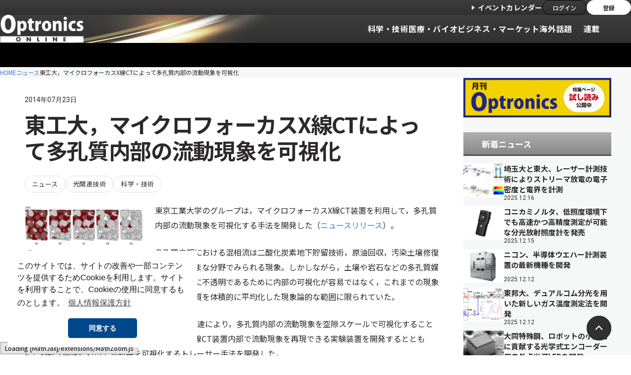

--- FILE ---
content_type: text/html; charset=UTF-8
request_url: https://optronics-media.com/news/20140723/24566/
body_size: 16642
content:
<!DOCTYPE html>
<html lang="ja"><head prefix="og: http://ogp.me/ns# fb: http://ogp.me/ns/fb# article: http://ogp.me/ns/article#">
<meta http-equiv="Content-Type" content="text/html; charset=UTF-8" />
<meta name="viewport" content="width=device-width, initial-scale=1.0">
<meta charset="UTF-8">
<!--[if lt IE 9]><script src="https://optronics-media.com/kijbyuj/wp-content/themes/optronics-online-renew/js/html5.js"></script><![endif]-->
<link rel="apple-touch-icon" href="https://optronics-media.com/kijbyuj/wp-content/themes/optronics-online-renew/icon/sp.png"/>

<!-- アプリダウンロード用コード -->
<!-- meta name="apple-itunes-app" content="app-id=1335543187" -->

<meta property='og:locale' content='ja_JP'>
<meta property='og:type' content='article'>
<meta property='og:title' content='東工大，マイクロフォーカスX線CTによって多孔質内部の流動現象を可視化'>
<meta property='og:url' content='https://optronics-media.com/news/20140723/24566/'>
<meta property='og:description' content='東京工業大学のグループは，マイクロフォーカスX線CT装置を利用して，多孔質内部の流動現象を可視化する手法を開発した（ニュースリリース）。 多孔質内部における混相流は二酸化炭素地下貯留技術，原油回収，汚'>
<meta property='og:site_name' content='OPTRONICS ONLINE　オプトロニクスオンライン'>
<meta property="og:image" content="https://optronics-media.com/kijbyuj/wp-content/uploads/2014/07/46.jpg">
<meta name='robots' content='max-image-preview:large' />
	<style>img:is([sizes="auto" i], [sizes^="auto," i]) { contain-intrinsic-size: 3000px 1500px }</style>
	<link rel="alternate" type="application/rss+xml" title="OPTRONICS ONLINE　オプトロニクスオンライン &raquo; フィード" href="https://optronics-media.com/feed/" />
<link rel="alternate" type="application/rss+xml" title="OPTRONICS ONLINE　オプトロニクスオンライン &raquo; コメントフィード" href="https://optronics-media.com/comments/feed/" />
<script type="text/javascript" id="wpp-js" src="https://optronics-media.com/kijbyuj/wp-content/plugins/wordpress-popular-posts/assets/js/wpp.min.js?ver=7.3.3" data-sampling="0" data-sampling-rate="100" data-api-url="https://optronics-media.com/wp-json/wordpress-popular-posts" data-post-id="24566" data-token="22593d00c1" data-lang="0" data-debug="0"></script>
<link rel="alternate" type="application/rss+xml" title="OPTRONICS ONLINE　オプトロニクスオンライン &raquo; 東工大，マイクロフォーカスX線CTによって多孔質内部の流動現象を可視化 のコメントのフィード" href="https://optronics-media.com/news/20140723/24566/feed/" />

<!-- SEO SIMPLE PACK 3.6.2 -->
<title>東工大，マイクロフォーカスX線CTによって多孔質内部の流動現象を可視化 | OPTRONICS ONLINE　オプトロニクスオンライン</title>
<meta name="description" content="東京工業大学のグループは，マイクロフォーカスX線CT装置を利用して，多孔質内部の流動現象を可視化する手法を開発した（ニュースリリース）。 多孔質内部における混相流は二酸化炭素地下貯留技術，原油回収，汚染土壌修復などさまざまな分野でみられる現">
<link rel="canonical" href="https://optronics-media.com/news/20140723/24566/">
<meta property="og:locale" content="ja_JP">
<meta property="og:type" content="article">
<meta property="og:title" content="東工大，マイクロフォーカスX線CTによって多孔質内部の流動現象を可視化 | OPTRONICS ONLINE　オプトロニクスオンライン">
<meta property="og:description" content="東京工業大学のグループは，マイクロフォーカスX線CT装置を利用して，多孔質内部の流動現象を可視化する手法を開発した（ニュースリリース）。 多孔質内部における混相流は二酸化炭素地下貯留技術，原油回収，汚染土壌修復などさまざまな分野でみられる現">
<meta property="og:url" content="https://optronics-media.com/news/20140723/24566/">
<meta property="og:site_name" content="OPTRONICS ONLINE　オプトロニクスオンライン">
<meta name="twitter:card" content="summary_large_image">
<!-- Google Analytics (gtag.js) -->
<script async src="https://www.googletagmanager.com/gtag/js?id=G-BVS3HJK2QP"></script>
<script>
	window.dataLayer = window.dataLayer || [];
	function gtag(){dataLayer.push(arguments);}
	gtag("js", new Date());
	gtag("config", "G-BVS3HJK2QP");
	gtag("config", "UA-39062869-1");
</script>
	<!-- / SEO SIMPLE PACK -->

<link rel='stylesheet' id='eo-leaflet.js-css' href='https://optronics-media.com/kijbyuj/wp-content/plugins/event-organiser/lib/leaflet/leaflet.min.css?ver=1.4.0' type='text/css' media='all' />
<style id='eo-leaflet.js-inline-css' type='text/css'>
.leaflet-popup-close-button{box-shadow:none!important;}
</style>
<link rel='stylesheet' id='tsvg-block-css-css' href='https://optronics-media.com/kijbyuj/wp-content/plugins/gallery-videos/admin/css/tsvg-block.css?ver=2.4.9' type='text/css' media='all' />
<link rel='stylesheet' id='wp-block-library-css' href='https://optronics-media.com/kijbyuj/wp-includes/css/dist/block-library/style.min.css?ver=6.8.3' type='text/css' media='all' />
<style id='classic-theme-styles-inline-css' type='text/css'>
/*! This file is auto-generated */
.wp-block-button__link{color:#fff;background-color:#32373c;border-radius:9999px;box-shadow:none;text-decoration:none;padding:calc(.667em + 2px) calc(1.333em + 2px);font-size:1.125em}.wp-block-file__button{background:#32373c;color:#fff;text-decoration:none}
</style>
<style id='pdfemb-pdf-embedder-viewer-style-inline-css' type='text/css'>
.wp-block-pdfemb-pdf-embedder-viewer{max-width:none}

</style>
<style id='global-styles-inline-css' type='text/css'>
:root{--wp--preset--aspect-ratio--square: 1;--wp--preset--aspect-ratio--4-3: 4/3;--wp--preset--aspect-ratio--3-4: 3/4;--wp--preset--aspect-ratio--3-2: 3/2;--wp--preset--aspect-ratio--2-3: 2/3;--wp--preset--aspect-ratio--16-9: 16/9;--wp--preset--aspect-ratio--9-16: 9/16;--wp--preset--color--black: #000000;--wp--preset--color--cyan-bluish-gray: #abb8c3;--wp--preset--color--white: #ffffff;--wp--preset--color--pale-pink: #f78da7;--wp--preset--color--vivid-red: #cf2e2e;--wp--preset--color--luminous-vivid-orange: #ff6900;--wp--preset--color--luminous-vivid-amber: #fcb900;--wp--preset--color--light-green-cyan: #7bdcb5;--wp--preset--color--vivid-green-cyan: #00d084;--wp--preset--color--pale-cyan-blue: #8ed1fc;--wp--preset--color--vivid-cyan-blue: #0693e3;--wp--preset--color--vivid-purple: #9b51e0;--wp--preset--gradient--vivid-cyan-blue-to-vivid-purple: linear-gradient(135deg,rgba(6,147,227,1) 0%,rgb(155,81,224) 100%);--wp--preset--gradient--light-green-cyan-to-vivid-green-cyan: linear-gradient(135deg,rgb(122,220,180) 0%,rgb(0,208,130) 100%);--wp--preset--gradient--luminous-vivid-amber-to-luminous-vivid-orange: linear-gradient(135deg,rgba(252,185,0,1) 0%,rgba(255,105,0,1) 100%);--wp--preset--gradient--luminous-vivid-orange-to-vivid-red: linear-gradient(135deg,rgba(255,105,0,1) 0%,rgb(207,46,46) 100%);--wp--preset--gradient--very-light-gray-to-cyan-bluish-gray: linear-gradient(135deg,rgb(238,238,238) 0%,rgb(169,184,195) 100%);--wp--preset--gradient--cool-to-warm-spectrum: linear-gradient(135deg,rgb(74,234,220) 0%,rgb(151,120,209) 20%,rgb(207,42,186) 40%,rgb(238,44,130) 60%,rgb(251,105,98) 80%,rgb(254,248,76) 100%);--wp--preset--gradient--blush-light-purple: linear-gradient(135deg,rgb(255,206,236) 0%,rgb(152,150,240) 100%);--wp--preset--gradient--blush-bordeaux: linear-gradient(135deg,rgb(254,205,165) 0%,rgb(254,45,45) 50%,rgb(107,0,62) 100%);--wp--preset--gradient--luminous-dusk: linear-gradient(135deg,rgb(255,203,112) 0%,rgb(199,81,192) 50%,rgb(65,88,208) 100%);--wp--preset--gradient--pale-ocean: linear-gradient(135deg,rgb(255,245,203) 0%,rgb(182,227,212) 50%,rgb(51,167,181) 100%);--wp--preset--gradient--electric-grass: linear-gradient(135deg,rgb(202,248,128) 0%,rgb(113,206,126) 100%);--wp--preset--gradient--midnight: linear-gradient(135deg,rgb(2,3,129) 0%,rgb(40,116,252) 100%);--wp--preset--font-size--small: 13px;--wp--preset--font-size--medium: 20px;--wp--preset--font-size--large: 36px;--wp--preset--font-size--x-large: 42px;--wp--preset--spacing--20: 0.44rem;--wp--preset--spacing--30: 0.67rem;--wp--preset--spacing--40: 1rem;--wp--preset--spacing--50: 1.5rem;--wp--preset--spacing--60: 2.25rem;--wp--preset--spacing--70: 3.38rem;--wp--preset--spacing--80: 5.06rem;--wp--preset--shadow--natural: 6px 6px 9px rgba(0, 0, 0, 0.2);--wp--preset--shadow--deep: 12px 12px 50px rgba(0, 0, 0, 0.4);--wp--preset--shadow--sharp: 6px 6px 0px rgba(0, 0, 0, 0.2);--wp--preset--shadow--outlined: 6px 6px 0px -3px rgba(255, 255, 255, 1), 6px 6px rgba(0, 0, 0, 1);--wp--preset--shadow--crisp: 6px 6px 0px rgba(0, 0, 0, 1);}:where(.is-layout-flex){gap: 0.5em;}:where(.is-layout-grid){gap: 0.5em;}body .is-layout-flex{display: flex;}.is-layout-flex{flex-wrap: wrap;align-items: center;}.is-layout-flex > :is(*, div){margin: 0;}body .is-layout-grid{display: grid;}.is-layout-grid > :is(*, div){margin: 0;}:where(.wp-block-columns.is-layout-flex){gap: 2em;}:where(.wp-block-columns.is-layout-grid){gap: 2em;}:where(.wp-block-post-template.is-layout-flex){gap: 1.25em;}:where(.wp-block-post-template.is-layout-grid){gap: 1.25em;}.has-black-color{color: var(--wp--preset--color--black) !important;}.has-cyan-bluish-gray-color{color: var(--wp--preset--color--cyan-bluish-gray) !important;}.has-white-color{color: var(--wp--preset--color--white) !important;}.has-pale-pink-color{color: var(--wp--preset--color--pale-pink) !important;}.has-vivid-red-color{color: var(--wp--preset--color--vivid-red) !important;}.has-luminous-vivid-orange-color{color: var(--wp--preset--color--luminous-vivid-orange) !important;}.has-luminous-vivid-amber-color{color: var(--wp--preset--color--luminous-vivid-amber) !important;}.has-light-green-cyan-color{color: var(--wp--preset--color--light-green-cyan) !important;}.has-vivid-green-cyan-color{color: var(--wp--preset--color--vivid-green-cyan) !important;}.has-pale-cyan-blue-color{color: var(--wp--preset--color--pale-cyan-blue) !important;}.has-vivid-cyan-blue-color{color: var(--wp--preset--color--vivid-cyan-blue) !important;}.has-vivid-purple-color{color: var(--wp--preset--color--vivid-purple) !important;}.has-black-background-color{background-color: var(--wp--preset--color--black) !important;}.has-cyan-bluish-gray-background-color{background-color: var(--wp--preset--color--cyan-bluish-gray) !important;}.has-white-background-color{background-color: var(--wp--preset--color--white) !important;}.has-pale-pink-background-color{background-color: var(--wp--preset--color--pale-pink) !important;}.has-vivid-red-background-color{background-color: var(--wp--preset--color--vivid-red) !important;}.has-luminous-vivid-orange-background-color{background-color: var(--wp--preset--color--luminous-vivid-orange) !important;}.has-luminous-vivid-amber-background-color{background-color: var(--wp--preset--color--luminous-vivid-amber) !important;}.has-light-green-cyan-background-color{background-color: var(--wp--preset--color--light-green-cyan) !important;}.has-vivid-green-cyan-background-color{background-color: var(--wp--preset--color--vivid-green-cyan) !important;}.has-pale-cyan-blue-background-color{background-color: var(--wp--preset--color--pale-cyan-blue) !important;}.has-vivid-cyan-blue-background-color{background-color: var(--wp--preset--color--vivid-cyan-blue) !important;}.has-vivid-purple-background-color{background-color: var(--wp--preset--color--vivid-purple) !important;}.has-black-border-color{border-color: var(--wp--preset--color--black) !important;}.has-cyan-bluish-gray-border-color{border-color: var(--wp--preset--color--cyan-bluish-gray) !important;}.has-white-border-color{border-color: var(--wp--preset--color--white) !important;}.has-pale-pink-border-color{border-color: var(--wp--preset--color--pale-pink) !important;}.has-vivid-red-border-color{border-color: var(--wp--preset--color--vivid-red) !important;}.has-luminous-vivid-orange-border-color{border-color: var(--wp--preset--color--luminous-vivid-orange) !important;}.has-luminous-vivid-amber-border-color{border-color: var(--wp--preset--color--luminous-vivid-amber) !important;}.has-light-green-cyan-border-color{border-color: var(--wp--preset--color--light-green-cyan) !important;}.has-vivid-green-cyan-border-color{border-color: var(--wp--preset--color--vivid-green-cyan) !important;}.has-pale-cyan-blue-border-color{border-color: var(--wp--preset--color--pale-cyan-blue) !important;}.has-vivid-cyan-blue-border-color{border-color: var(--wp--preset--color--vivid-cyan-blue) !important;}.has-vivid-purple-border-color{border-color: var(--wp--preset--color--vivid-purple) !important;}.has-vivid-cyan-blue-to-vivid-purple-gradient-background{background: var(--wp--preset--gradient--vivid-cyan-blue-to-vivid-purple) !important;}.has-light-green-cyan-to-vivid-green-cyan-gradient-background{background: var(--wp--preset--gradient--light-green-cyan-to-vivid-green-cyan) !important;}.has-luminous-vivid-amber-to-luminous-vivid-orange-gradient-background{background: var(--wp--preset--gradient--luminous-vivid-amber-to-luminous-vivid-orange) !important;}.has-luminous-vivid-orange-to-vivid-red-gradient-background{background: var(--wp--preset--gradient--luminous-vivid-orange-to-vivid-red) !important;}.has-very-light-gray-to-cyan-bluish-gray-gradient-background{background: var(--wp--preset--gradient--very-light-gray-to-cyan-bluish-gray) !important;}.has-cool-to-warm-spectrum-gradient-background{background: var(--wp--preset--gradient--cool-to-warm-spectrum) !important;}.has-blush-light-purple-gradient-background{background: var(--wp--preset--gradient--blush-light-purple) !important;}.has-blush-bordeaux-gradient-background{background: var(--wp--preset--gradient--blush-bordeaux) !important;}.has-luminous-dusk-gradient-background{background: var(--wp--preset--gradient--luminous-dusk) !important;}.has-pale-ocean-gradient-background{background: var(--wp--preset--gradient--pale-ocean) !important;}.has-electric-grass-gradient-background{background: var(--wp--preset--gradient--electric-grass) !important;}.has-midnight-gradient-background{background: var(--wp--preset--gradient--midnight) !important;}.has-small-font-size{font-size: var(--wp--preset--font-size--small) !important;}.has-medium-font-size{font-size: var(--wp--preset--font-size--medium) !important;}.has-large-font-size{font-size: var(--wp--preset--font-size--large) !important;}.has-x-large-font-size{font-size: var(--wp--preset--font-size--x-large) !important;}
:where(.wp-block-post-template.is-layout-flex){gap: 1.25em;}:where(.wp-block-post-template.is-layout-grid){gap: 1.25em;}
:where(.wp-block-columns.is-layout-flex){gap: 2em;}:where(.wp-block-columns.is-layout-grid){gap: 2em;}
:root :where(.wp-block-pullquote){font-size: 1.5em;line-height: 1.6;}
</style>
<link rel='stylesheet' id='contact-form-7-css' href='https://optronics-media.com/kijbyuj/wp-content/plugins/contact-form-7/includes/css/styles.css?ver=6.1.2' type='text/css' media='all' />
<link rel='stylesheet' id='tsvg-fonts-css' href='https://optronics-media.com/kijbyuj/wp-content/plugins/gallery-videos/public/css/tsvg-fonts.css?ver=2.4.9' type='text/css' media='all' />
<link rel='stylesheet' id='wordpress-popular-posts-css-css' href='https://optronics-media.com/kijbyuj/wp-content/plugins/wordpress-popular-posts/assets/css/wpp.css?ver=7.3.3' type='text/css' media='all' />
<link rel='stylesheet' id='style-css' href='https://optronics-media.com/kijbyuj/wp-content/themes/optronics-online-renew/style.css?ver=6.8.3' type='text/css' media='all' />
<!--[if lt IE 9]>
<link rel='stylesheet' id='style-ie-css' href='https://optronics-media.com/kijbyuj/wp-content/themes/optronics-online-renew/css/ie.css?ver=6.8.3' type='text/css' media='all' />
<![endif]-->
<link rel='stylesheet' id='wp-members-css' href='https://optronics-media.com/kijbyuj/wp-content/plugins/wp-members/assets/css/forms/generic-no-float.min.css?ver=3.5.4.3' type='text/css' media='all' />
<link rel='stylesheet' id='jquery.lightbox.min.css-css' href='https://optronics-media.com/kijbyuj/wp-content/plugins/wp-jquery-lightbox/lightboxes/wp-jquery-lightbox/styles/lightbox.min.css?ver=2.3.4' type='text/css' media='all' />
<link rel='stylesheet' id='jqlb-overrides-css' href='https://optronics-media.com/kijbyuj/wp-content/plugins/wp-jquery-lightbox/lightboxes/wp-jquery-lightbox/styles/overrides.css?ver=2.3.4' type='text/css' media='all' />
<style id='jqlb-overrides-inline-css' type='text/css'>

			#outerImageContainer {
				box-shadow: 0 0 4px 2px rgba(0,0,0,.2);
			}
			#imageContainer{
				padding: 6px;
			}
			#imageDataContainer {
				box-shadow: 0 -4px 0 0 #fff, 0 0 4px 2px rgba(0,0,0,.1);
				z-index: auto;
			}
			#prevArrow,
			#nextArrow{
				background-color: rgba(255,255,255,.7;
				color: #000000;
			}
</style>
<script type="text/javascript" src="https://optronics-media.com/kijbyuj/wp-includes/js/jquery/jquery.min.js?ver=3.7.1" id="jquery-core-js"></script>
<script type="text/javascript" src="https://optronics-media.com/kijbyuj/wp-includes/js/jquery/jquery-migrate.min.js?ver=3.4.1" id="jquery-migrate-js"></script>
<link rel="https://api.w.org/" href="https://optronics-media.com/wp-json/" /><link rel="alternate" title="JSON" type="application/json" href="https://optronics-media.com/wp-json/wp/v2/posts/24566" /><link rel="alternate" title="oEmbed (JSON)" type="application/json+oembed" href="https://optronics-media.com/wp-json/oembed/1.0/embed?url=https%3A%2F%2Foptronics-media.com%2Fnews%2F20140723%2F24566%2F" />
<link rel="alternate" title="oEmbed (XML)" type="text/xml+oembed" href="https://optronics-media.com/wp-json/oembed/1.0/embed?url=https%3A%2F%2Foptronics-media.com%2Fnews%2F20140723%2F24566%2F&#038;format=xml" />
<meta name="google-site-verification" content="zhF3KPdywE-sjF0dFsf4YFDNkOXBWMr9xLGXrVCtWwU" /><link rel="stylesheet" type="text/css" media="all" href="https://optronics-media.com/kijbyuj/wp-content/plugins/single-post-widget/style.css" />
            <style id="wpp-loading-animation-styles">@-webkit-keyframes bgslide{from{background-position-x:0}to{background-position-x:-200%}}@keyframes bgslide{from{background-position-x:0}to{background-position-x:-200%}}.wpp-widget-block-placeholder,.wpp-shortcode-placeholder{margin:0 auto;width:60px;height:3px;background:#dd3737;background:linear-gradient(90deg,#dd3737 0%,#571313 10%,#dd3737 100%);background-size:200% auto;border-radius:3px;-webkit-animation:bgslide 1s infinite linear;animation:bgslide 1s infinite linear}</style>
            <link rel="icon" href="https://optronics-media.com/kijbyuj/wp-content/uploads/2025/11/cropped-favicon_520px-150x150.png" sizes="32x32" />
<link rel="icon" href="https://optronics-media.com/kijbyuj/wp-content/uploads/2025/11/cropped-favicon_520px-240x240.png" sizes="192x192" />
<link rel="apple-touch-icon" href="https://optronics-media.com/kijbyuj/wp-content/uploads/2025/11/cropped-favicon_520px-240x240.png" />
<meta name="msapplication-TileImage" content="https://optronics-media.com/kijbyuj/wp-content/uploads/2025/11/cropped-favicon_520px.png" />
		<style type="text/css" id="wp-custom-css">
			.cp_box *, .cp_box *:before, .cp_box *:after {
	-webkit-box-sizing: border-box;
	box-sizing: border-box;
}
.cp_box {
	position: relative;
}
.cp_box label {
	position: absolute;
	z-index: 1;
	bottom: 0;
	width: 100%;
	height: 200px; /* グラデーションの高さ */
	cursor: pointer;
	text-align: center;
	/* 以下グラデーションは背景を自身のサイトに合わせて設定してください */
	background: linear-gradient(to bottom, rgba(250, 252, 252, 0) 0%, rgba(250, 252, 252, 0.95) 90%);
}
.cp_box input:checked + label {
	background: inherit; /* 開いた時にグラデーションを消す */
}
.cp_box label:after {
	line-height: 2.5rem;
	position: absolute;
	z-index: 2;
	bottom: 20px;
	left: 50%;
	width: 40rem;
	font-family: sans-serif;
	font-size: 80%;
	content: '▼''続きを読む／閉じる''▲';
	transform: translate(-50%, 0);
	letter-spacing: 0.05em;
	color: #ffffff;
	border-radius: 20px;
	background-color: rgba(27, 37, 56, 1);
}
.cp_box input {
	display: none;
}
.cp_box .cp_container {
	overflow: hidden;
	height: 300px; /* 開く前に見えている部分の高さ */
	transition: all 0.5s;
}
.cp_box input:checked + label:after {
	font-family: sans-serif;
	font-size: 75%;
	content: '▲'' 閉じる';
}
.cp_box input:checked ~ .cp_container {
	height: auto;
	padding-bottom: 130px; /* 閉じるボタンのbottomからの位置 */
	transition: all 0.5s;
}		</style>
		
<!-- fonts -->
<link rel="preconnect" href="https://fonts.googleapis.com">
<link rel="preconnect" href="https://fonts.gstatic.com" crossorigin>
<link href="https://fonts.googleapis.com/css2?family=Noto+Sans+JP:wght@100..900&family=Roboto:ital,wght@0,100..900;1,100..900&display=swap" rel="stylesheet">

<!-- styles -->
<link rel="stylesheet" href="https://optronics-media.com/kijbyuj/wp-content/themes/optronics-online-renew/assets/css/reset.css">
<link rel="stylesheet" href="https://optronics-media.com/kijbyuj/wp-content/themes/optronics-online-renew/assets/css/plugin.css">
<link rel="stylesheet" href="https://optronics-media.com/kijbyuj/wp-content/themes/optronics-online-renew/assets/css/base.css">
<link rel="stylesheet" href="https://optronics-media.com/kijbyuj/wp-content/themes/optronics-online-renew/assets/css/module.css">
<link rel="stylesheet" href="https://optronics-media.com/kijbyuj/wp-content/themes/optronics-online-renew/assets/css/old.css">

<!-- Facebook Pixel Code -->
<script>
  !function(f,b,e,v,n,t,s){if(f.fbq)return;n=f.fbq=function(){n.callMethod?
  n.callMethod.apply(n,arguments):n.queue.push(arguments)};if(!f._fbq)f._fbq=n;
  n.push=n;n.loaded=!0;n.version='2.0';n.queue=[];t=b.createElement(e);t.async=!0;
  t.src=v;s=b.getElementsByTagName(e)[0];s.parentNode.insertBefore(t,s)}(window,
  document,'script','https://connect.facebook.net/en_US/fbevents.js');

  fbq('init', '1617698898549924');
  fbq('track', "PageView");
</script>
<!-- // Facebook Pixel Code -->
</head>
<body>
<div class="l-wrapper">

<header class="l-header">
    <div class="l-header__container">

        <div class="l-header-top">
            <div class="l-header-top__translate">
                <div id="google_translate_element"></div>
                <script type="text/javascript"> function googleTranslateElementInit() {new google.translate.TranslateElement({pageLanguage: 'ja', includedLanguages: 'en,ja,ko,zh-CN', layout: google.translate.TranslateElement.InlineLayout.SIMPLE}, 'google_translate_element');}</script>
                <script type="text/javascript" src="//translate.google.com/translate_a/element.js?cb=googleTranslateElementInit"></script>
            </div>
            <div class="l-header-top__subs">
                <a href="https://optronics-media.com/eventspage/" class="l-header-top__link-event">イベントカレンダー</a>
                <ul class="l-header-top__btns">
                    <li class="l-header-top__btns-item">
                        <a href="https://optronics-media.com/register/" class="l-header-top__btn">ログイン</a>
                    </li>
                    <li class="l-header-top__btns-item">
                        <a href="https://optronics-media.com/register/register/" class="l-header-top__btn l-header-top__btn--wh"><span class="l-header-top__btn-txt">登録</span></a>
                    </li>
                </ul>
            </div>
        </div>
        <!-- [/l-header-top] -->


        <div class="l-header-bottom">
            <div class="l-header-bottom__container">
                <button type="button" class="l-header-menu-button js-menu-trigger">
                    <span class="l-header-menu-button__lines">
                        <span class="l-header-menu-button__line l-header-menu-button__line--top"></span>
                        <span class="l-header-menu-button__line l-header-menu-button__line--center"></span>
                        <span class="l-header-menu-button__line l-header-menu-button__line--bottom"></span>
                    </span>
                </button>
                <!-- [/l-header-menu-button] -->
                                <span class="l-header__logo">
                                    <a href="/" class="l-header__logo-link">
                        <img src="https://optronics-media.com/kijbyuj/wp-content/themes/optronics-online-renew/assets/images/common/logo_opt.png" alt="Optronics ONLINE" decoding="async" width="50" height="50">
                    </a>
                                </span>
                
                <div class="l-header-menu js-menu">
                    <div class="l-header-menu__container">

                        <nav class="l-header-nav js-top-acc-scope">
                            <div class="l-header-nav__magamenu-bg js-mega-menu-bg"></div>
                            <ul class="l-header-nav__list">
                                <li class="l-header-nav__item">
                                    <a href="https://optronics-media.com/category/news/technology/" class="l-header-nav__link">科学・技術</a>
                                </li>
                                <li class="l-header-nav__item">
                                    <a href="https://optronics-media.com/category/news/bio/" class="l-header-nav__link">医療・バイオ</a>
                                </li>
                                <li class="l-header-nav__item">
                                    <a href="https://optronics-media.com/category/news/business/" class="l-header-nav__link">ビジネス・マーケット</a>
                                </li>
                                <li class="l-header-nav__item">
                                    <a href="https://optronics-media.com/category/news/oversea/" class="l-header-nav__link">海外</a>
                                </li>
                                <li class="l-header-nav__item l-header-nav__item--bd">
                                    <a href="https://optronics-media.com/category/news/topic/" class="l-header-nav__link">話題</a>
                                </li>
                                <li class="l-header-nav__item js-menu-scope is-acc-close">
                                    <a href="https://optronics-media.com/category/publication/" class="l-header-nav__link l-header-nav__link--bd js-menu-open-trigger">連載</a>
                                    <div class="l-header-nav__lv2 js-menu-target js-mega-menu">
                                        <div class="l-header-nav__lv2-container">
                                            <div class="l-header-nav__lv2-top">
                                                <ul class="l-header-nav__lv2-list">
                                                    <li class="l-header-nav__lv2-item">
                                                        <a href="https://optronics-media.com/category/human-focus/" class="l-header-publication">
                                                            <figure class="l-header-publication__figure">
                                                                <img src="https://optronics-media.com/kijbyuj/wp-content/themes/optronics-online-renew/assets/images/rensai/t_HumanFocus.jpg" alt="">
                                                            </figure>
                                                            <span class="l-header-publication__inner">
                                                                <span class="l-header-publication__ttl">Human Focus</span>
                                                                <p class="l-header-publication__txt">光の現場で働く「人」に焦点を当てたインタビュー</p>
                                                            </span>
                                                        </a>
                                                    </li>
                                                    <li class="l-header-nav__lv2-item">
                                                        <a href="https://optronics-media.com/category/publication/actual-optical/" class="l-header-publication">
                                                            <figure class="l-header-publication__figure">
                                                                <img src="https://optronics-media.com/kijbyuj/wp-content/themes/optronics-online-renew/assets/images/rensai/t_actual-optical.jpg" alt="">
                                                            </figure>
                                                            <span class="l-header-publication__inner">
                                                                <span class="l-header-publication__ttl">光工学の実際</span>
                                                                <p class="l-header-publication__txt">光工学を操る上で欠かせない物理や知識を解説</p>
                                                            </span>
                                                        </a>
                                                    </li>
                                                    <li class="l-header-nav__lv2-item">
                                                        <a href="https://optronics-media.com/category/publication/hikari-tankyu/" class="l-header-publication">
                                                            <figure class="l-header-publication__figure">
                                                                <img src="https://optronics-media.com/kijbyuj/wp-content/themes/optronics-online-renew/assets/images/rensai/t_hikari-tankyu.jpg" alt="">
                                                            </figure>
                                                            <span class="l-header-publication__inner">
                                                                <span class="l-header-publication__ttl">ひかり探究</span>
                                                                <p class="l-header-publication__txt">光学習教材を用いた初心者のための光学講座</p>
                                                            </span>
                                                        </a>
                                                    </li>
                                                    <li class="l-header-nav__lv2-item">
                                                        <a href="https://optronics-media.com/category/publication/basics-of-laser-optics-and-components/" class="l-header-publication">
                                                            <figure class="l-header-publication__figure">
                                                                <img src="https://optronics-media.com/kijbyuj/wp-content/themes/optronics-online-renew/assets/images/rensai/t_basics-of-laser-optics-and-components.jpg" alt="">
                                                            </figure>
                                                            <span class="l-header-publication__inner">
                                                                <span class="l-header-publication__ttl">レーザー光学とレーザー用光学部品の基礎</span>
                                                                <p class="l-header-publication__txt">エドモンド・オプティクスが連載形式で解説</p>
                                                            </span>
                                                        </a>
                                                    </li>
                                                    <li class="l-header-nav__lv2-item">
                                                        <a href="https://optronics-media.com/category/publication/tone/" class="l-header-publication">
                                                            <figure class="l-header-publication__figure">
                                                                <img src="https://optronics-media.com/kijbyuj/wp-content/themes/optronics-online-renew/assets/images/rensai/t_tone.jpg" alt="">
                                                            </figure>
                                                            <span class="l-header-publication__inner">
                                                                <span class="l-header-publication__ttl">論調</span>
                                                                <p class="l-header-publication__txt">海外の研究開発について</p>
                                                            </span>
                                                        </a>
                                                    </li>
                                                    <li class="l-header-nav__lv2-item">
                                                        <a href="https://optronics-media.com/category/publication/interview/" class="l-header-publication">
                                                            <figure class="l-header-publication__figure">
                                                                <img src="https://optronics-media.com/kijbyuj/wp-content/themes/optronics-online-renew/assets/images/rensai/t_interview.jpg" alt="">
                                                            </figure>
                                                            <span class="l-header-publication__inner">
                                                                <span class="l-header-publication__ttl">Interview</span>
                                                                <p class="l-header-publication__txt">光のユーザーに話を聞きます</p>
                                                            </span>
                                                        </a>
                                                    </li>
                                                    <li class="l-header-nav__lv2-item">
                                                        <a href="https://optronics-media.com/category/publication/%E8%8B%A5%E6%89%8B%E7%A0%94%E7%A9%B6%E8%80%85%E3%81%AE%E6%8C%91%E6%88%A6/" class="l-header-publication">
                                                            <figure class="l-header-publication__figure">
                                                                <img src="https://optronics-media.com/kijbyuj/wp-content/themes/optronics-online-renew/assets/images/rensai/t_wakate.jpg" alt="">
                                                            </figure>
                                                            <span class="l-header-publication__inner">
                                                                <span class="l-header-publication__ttl">若手研究者の挑戦</span>
                                                                <p class="l-header-publication__txt">実用化に向けたテーマを発表</p>
                                                            </span>
                                                        </a>
                                                    </li>
                                                    <li class="l-header-nav__lv2-item">
                                                        <a href="https://optronics-media.com/category/publication/publication01/" class="l-header-publication">
                                                            <figure class="l-header-publication__figure">
                                                                <img src="https://optronics-media.com/kijbyuj/wp-content/themes/optronics-online-renew/assets/images/rensai/t_hikarigatari.jpg" alt="">
                                                            </figure>
                                                            <span class="l-header-publication__inner">
                                                                <span class="l-header-publication__ttl">ひかりがたり</span>
                                                                <p class="l-header-publication__txt">研究者が語る光のあれこれ</p>
                                                            </span>
                                                        </a>
                                                    </li>
                                                    <li class="l-header-nav__lv2-item">
                                                        <a href="https://optronics-media.com/category/publication/publication03/" class="l-header-publication">
                                                            <figure class="l-header-publication__figure">
                                                                <img src="https://optronics-media.com/kijbyuj/wp-content/themes/optronics-online-renew/assets/images/rensai/t_koborebanashi.jpg" alt="">
                                                            </figure>
                                                            <span class="l-header-publication__inner">
                                                                <span class="l-header-publication__ttl">発明・特許のこぼれ話</span>
                                                                <p class="l-header-publication__txt">発明にまつわる特許の歴史</p>
                                                            </span>
                                                        </a>
                                                    </li>
                                                    <li class="l-header-nav__lv2-item">
                                                        <a href="https://optronics-media.com/category/focal-point/" class="l-header-publication">
                                                            <figure class="l-header-publication__figure">
                                                                <img src="https://optronics-media.com/kijbyuj/wp-content/themes/optronics-online-renew/assets/images/rensai/t_focalpoint.jpg" alt="">
                                                            </figure>
                                                            <span class="l-header-publication__inner">
                                                                <span class="l-header-publication__ttl">Focus</span>
                                                                <p class="l-header-publication__txt">エッジの効いた光研究の数々</p>
                                                            </span>
                                                        </a>
                                                    </li>
                                                </ul>
                                            </div>
                                            <div class="l-header-nav__lv2-bottom">
                                                <a href="https://optronics-media.com/category/publication/" class="l-header-nav__lv2-bottom-link"><span class="l-header-nav__lv2-bottom-link-txt">連載シリーズ一覧</span></a>
                                                <a href="https://optronics-media.com/category/publication/#anchor-fin" class="l-header-nav__lv2-bottom-link l-header-nav__lv2-bottom-link--blue"><span class="l-header-nav__lv2-bottom-link-txt">もっと見る</span></a>
                                            </div>
                                        </div>
                                    </div>
                                </li>
                                
                                <li class="l-header-nav__item l-header-nav__item--pc-hide">
                                    <a href="https://optronics-media.com/eventspage/" class="l-header-nav__link">イベントカレンダー</a>
                                </li>
                                <li class="l-header-nav__item l-header-nav__item--sp-hide js-search-scope is-acc-close">
                                    <button class="l-header-nav__link l-header-nav__link--search js-search-trigger"><span class="l-header-nav__link-search"></span></button>
                                    <div class="l-header-nav__lv2 js-search-target js-mega-menu">
                                        <form class="l-header-nav__lv2-container" method="get" action="https://optronics-media.com/">
                                            <div class="l-header-nav__lv2-top">
                                                <span class="l-header-nav__lv2-term">検索ワード</span>
                                                <input type="text" class="l-header-nav__keyword search-query form-text" placeholder="キーワードを入力してください" name="s" maxlength="128" size="15">


                                                <!-- <div class="c-radio-group">
                                                    <label class="c-radio">
                                                        <input class="c-radio__input" type="radio" name="article-type" value="all">
                                                        <span class="c-radio__txt">全記事</span>
                                                    </label>
                                                    <label class="c-radio">
                                                        <input class="c-radio__input" type="radio" name="article-type" value="member" checked>
                                                        <span class="c-radio__txt">会員記事</span>
                                                    </label>
                                                </div> -->
                                                <!-- [/c-radio-group] -->

                                                <!-- <div class="c-date-wrap">
                                                    <span class="c-date-wrap__term">公開日</span>
                                                    <div class="c-date-wrap__inner">
                                                        <input type="date" class="c-date-wrap__input" name="date-from" value="" placeholder="開始日">
                                                        <span class="c-date-wrap__separator">〜</span>
                                                        <input type="date" class="c-date-wrap__input" name="date-to" value="" placeholder="終了日">
                                                    </div>
                                                </div> -->
                                                <!-- [/c-date-wrap] -->



                                            </div>
                                            <div class="l-header-nav__lv2-bottom">
                                                <label class="l-header-nav__lv2-bottom-link l-header-nav__lv2-bottom-link--blue">
                                                    <input type="submit" class="form-submit" value="">
                                                    <span class="l-header-nav__lv2-bottom-link-txt">検索</span>
                                                </label>
                                            </div>
                                        </form>
                                    </div>
                                </li>
                                <li class="l-header-nav__item l-header-nav__item--pc-hide">
                                    <button type="button" class="l-header-nav__search js-top-acc-trigger"  data-cat="search-form">検索</button>
                                </li>
                            </ul>
                        </nav>
                        <!-- [/l-header-nav] -->

                        <div class="js-top-acc-target" data-cat="search-form">
                            <form method="get" action="https://optronics-media.com/" class="l-header-search-sp">
                                <div class="l-header-search-sp__inner">
                                    <span class="l-header-search-sp__term">検索ワード</span>
                                    <input type="text" class="l-header-search-sp__keyword search-query form-text" placeholder="キーワードを入力してください" name="s" maxlength="128" size="15">
                                </div>
                                <div class="l-header-search-sp__bottom">
                                    <label class="l-header-search-sp__btn">
                                        <input type="submit" class="form-submit" value="">
                                        <span>検索</span>
                                    </label>
                                </div>
                            </form>
                        </div>
                    </div>
                </div>

                <div class="l-header-menu-bg"></div>
                <!-- [/l-header-menu] -->

            </div>
        </div>
        <!-- [/l-header-bottom] -->

    </div>
</header>
<!-- [/l-header] -->
<main class="l-contents">
        <div class="l-side-column">

        <div class="c-banner-1">
                            </div>
    <!-- [/c-banner-1] -->
        <div class="l-breadcrumb"><ul><li><a href="https://optronics-media.com/">HOME</a></li><li><a href="https://optronics-media.com/category/news/">ニュース</a></li><li>東工大，マイクロフォーカスX線CTによって多孔質内部の流動現象を可視化</li></ul></div>    
    <div class="l-side-column__container">
        <div class="l-side-column__main">
        



<section class="c-section-article" >
            <div class="c-section-article__head">
        
        <span class="c-section-article__date">2014年07月23日</span>
        <h1 class="c-section-article__ttl">東工大，マイクロフォーカスX線CTによって多孔質内部の流動現象を可視化</h1>
        
        <ul class="c-tag-list mgt-pc--25 mgt-sp--15">
                        <li class="c-tag-list__item">
                <a href="https://optronics-media.com/category/news/" class="c-tag-list__link">ニュース</a>
            </li>
                        <li class="c-tag-list__item">
                <a href="https://optronics-media.com/category/news/optronicsnews/" class="c-tag-list__link">光関連技術</a>
            </li>
                        <li class="c-tag-list__item">
                <a href="https://optronics-media.com/category/news/technology/" class="c-tag-list__link">科学・技術</a>
            </li>
                    </ul>

        
    </div>
    <div class="c-section-article__body">
    <div class="c-wysiwyg">
    <p><a class="simple" href="https://optronics-media.com/kijbyuj/wp-content/uploads/2014/07/46.jpg" rel="lightbox"><img decoding="async" class="alignnone  wp-image-20170" alt="" src="https://optronics-media.com/kijbyuj/wp-content/uploads/2014/07/46.jpg" align="left" width="240" /></a>東京工業大学のグループは，マイクロフォーカスX線CT装置を利用して，多孔質内部の流動現象を可視化する手法を開発した（<a href="http://www.titech.ac.jp/news/2014/028178.html" target="_blank" rel="noopener noreferrer">ニュースリリース</a>）。</p>
<p>多孔質内部における混相流は二酸化炭素地下貯留技術，原油回収，汚染土壌修復などさまざまな分野でみられる現象。しかしながら，土壌や岩石などの多孔質媒体は光学的に不透明であるために内部の可視化が容易ではなく，これまでの現象理解は多孔質を体積的に平均化した現象論的な範囲に限られていた。</p>
<p>近年，マイクロフォーカスX線CT装置の急激な発達により，多孔質内部の流動現象を空隙スケールで可視化することが可能になってきている。研究グループでは，X線CT装置内部で流動現象を再現できる実験装置を開発するとともに，X線CT画像において流動場を可視化するトレーサー手法を開発した。</p>
<p>これを用いることにより，油で満たされた多孔質に水が注入される際に，空隙のスロート部分に濡れ性により水が侵入し，油を連続相から切断することを示した。また，いったん油が切断されると，その周囲の水は急激によどみ，流動性が低下することを明らかにした。これらの情報は貯留層からの原油回収率向上のための指針を与えることができる。</p>
<p>開発した多孔質内部の流動現象の可視化手法は，多孔質媒体を扱うエネルギー環境分野の発展に貢献すると期待することができるとしいている。</p>
<p>関連記事「<a href="https://optronics-media.com/kijbyuj/news/20140714/24331/" target="_blank" rel="noopener noreferrer">島津製作所，卓上マイクロフォーカスX線CTシステムを発売</a>」「<a href="https://optronics-media.com/kijbyuj/news/20131031/14604/" target="_blank" rel="noopener noreferrer">浜松ホトニクス，工業用デュアルエナジーX線CTを実現する独自のシンチレータ両面観察方式の基礎技術を開発</a>」</p>

    </div>
    </div>
    <div class="c-section-article__foot">

                <div class="c-box-btns">
            <ul class="c-box-btns__list">
                <li class="c-box-btns__item c-box-btns__item--sns">
                    <a href="https://twitter.com/intent/tweet?text=%E6%9D%B1%E5%B7%A5%E5%A4%A7%EF%BC%8C%E3%83%9E%E3%82%A4%E3%82%AF%E3%83%AD%E3%83%95%E3%82%A9%E3%83%BC%E3%82%AB%E3%82%B9X%E7%B7%9ACT%E3%81%AB%E3%82%88%E3%81%A3%E3%81%A6%E5%A4%9A%E5%AD%94%E8%B3%AA%E5%86%85%E9%83%A8%E3%81%AE%E6%B5%81%E5%8B%95%E7%8F%BE%E8%B1%A1%E3%82%92%E5%8F%AF%E8%A6%96%E5%8C%96&url=https%3A%2F%2Foptronics-media.com%2Fnews%2F20140723%2F24566%2F" class="c-btn-sns c-btn-sns--x" target="_blank">
                        <span class="c-btn-sns__txt">ポスト</span>
                    </a>
                </li>
                <li class="c-box-btns__item c-box-btns__item--sns">
                    <a href="https://www.facebook.com/sharer/sharer.php?u=https%3A%2F%2Foptronics-media.com%2Fnews%2F20140723%2F24566%2F" class="c-btn-sns c-btn-sns--facebook" target="_blank">
                        <span class="c-btn-sns__txt">シェア</span>
                    </a>
                </li>
            </ul>
            <div class="c-box-btns__item">
                <a href="https://optronics-media.com/category/news/" class="c-btn-1">
                    <span class="c-btn-1__txt">記事一覧</span>
                </a>
            </div>
        </div>
    </div>
</section>
<!-- [/c-section-article] -->



        <div class="c-banner-5">
      <div class="postbottomBnr"><aside class="dfad dfad_pos_1 dfad_first postbanner login pr" id="_ad_104238"><div align="center">
<a href="https://optronics-media.com/webad/2511Phototechnica/" target="_blank" rel="noopener noreferrer"><img src="https://optronics-media.com/kijbyuj/wp-content/uploads/2025/10/c61e0a6d666fea91fda4f58cc65728b0.gif" width="544px"/></a>
</div></aside><aside class="dfad dfad_pos_2 dfad_last postbanner login pr" id="_ad_103604"><div align="center">
<a href="https://optronics-media.com/pguide/OT_pg.html" target="_blank" rel="noopener noreferrer"><img src="https://optronics-media.com/kijbyuj/wp-content/uploads/2025/06/Image20250619182807.jpg" width="544px"/></a>
</div></aside></div>    </div>
    


	        
          
<!-- [/ログインページ等には不要　後で分岐追加] -->
            </div>
                                    <div class="l-side-column__sub">

                                
                                <div class="c-banner-3 mgb-pc--30">
                    <aside class="widget_text bnrArea"><div class="textwidget custom-html-widget"><a href=https://optronics-media.com/monthly-optronics/><img src=https://optronics-media.com/kijbyuj/wp-content/uploads/2024/08/abea4f444af576350f2958ff72c997e0-1.png></a></div></aside>                    <!-- ヘッダー内バナー 管理画面内ウィジェットで変更 -->
                </div>
                <!-- [/c-banner-3] -->
                                <section class="c-section-side-news">
    <div class="c-section-side-news__head">
        <h2 class="c-section-side-news__ttl">新着ニュース</h2>
    </div>
    <div class="c-section-side-news__body">
    <ul class="c-section-side-news__list">
                <li class="c-section-side-news__item">
                <article class="c-section-side-news__article">
                    <a  class="c-section-side-news__link" href="https://optronics-media.com/news/20251216/105684/">
                        <figure class="c-section-side-news__thumb">
                                                        <img width="725" height="355" src="https://optronics-media.com/kijbyuj/wp-content/uploads/2025/12/image-39.png" class="attachment-full size-full wp-post-image" alt="" decoding="async" loading="lazy" srcset="https://optronics-media.com/kijbyuj/wp-content/uploads/2025/12/image-39.png 725w, https://optronics-media.com/kijbyuj/wp-content/uploads/2025/12/image-39-320x157.png 320w" sizes="auto, (max-width: 725px) 100vw, 725px" />                                                    </figure>
                        <div class="c-section-side-news__contents">
                            <h3 class="c-section-side-news__article-ttl">埼玉大と東大、レーザー計測技術によりストリーマ放電の電子密度と電界を計測</h3>
                            <span class="c-section-side-news__article-date">2025.12.16</span>
                        </div>
                    </a>
                </article>
            </li>
                <li class="c-section-side-news__item">
                <article class="c-section-side-news__article">
                    <a  class="c-section-side-news__link" href="https://optronics-media.com/news/20251215/105677/">
                        <figure class="c-section-side-news__thumb">
                                                        <img width="640" height="480" src="https://optronics-media.com/kijbyuj/wp-content/uploads/2025/12/cfdc7c5bdd31d0ee8808dc972ef6d954.png" class="attachment-full size-full wp-post-image" alt="" decoding="async" loading="lazy" srcset="https://optronics-media.com/kijbyuj/wp-content/uploads/2025/12/cfdc7c5bdd31d0ee8808dc972ef6d954.png 640w, https://optronics-media.com/kijbyuj/wp-content/uploads/2025/12/cfdc7c5bdd31d0ee8808dc972ef6d954-320x240.png 320w" sizes="auto, (max-width: 640px) 100vw, 640px" />                                                    </figure>
                        <div class="c-section-side-news__contents">
                            <h3 class="c-section-side-news__article-ttl">コニカミノルタ、低照度環境下でも高速かつ高精度測定が可能な分光放射照度計を発売</h3>
                            <span class="c-section-side-news__article-date">2025.12.15</span>
                        </div>
                    </a>
                </article>
            </li>
                <li class="c-section-side-news__item">
                <article class="c-section-side-news__article">
                    <a  class="c-section-side-news__link" href="https://optronics-media.com/news/20251212/105658/">
                        <figure class="c-section-side-news__thumb">
                                                        <img width="702" height="400" src="https://optronics-media.com/kijbyuj/wp-content/uploads/2025/12/image-38.png" class="attachment-full size-full wp-post-image" alt="" decoding="async" loading="lazy" srcset="https://optronics-media.com/kijbyuj/wp-content/uploads/2025/12/image-38.png 702w, https://optronics-media.com/kijbyuj/wp-content/uploads/2025/12/image-38-320x182.png 320w" sizes="auto, (max-width: 702px) 100vw, 702px" />                                                    </figure>
                        <div class="c-section-side-news__contents">
                            <h3 class="c-section-side-news__article-ttl">ニコン、半導体ウエハー計測装置の最新機種を開発</h3>
                            <span class="c-section-side-news__article-date">2025.12.12</span>
                        </div>
                    </a>
                </article>
            </li>
                <li class="c-section-side-news__item">
                <article class="c-section-side-news__article">
                    <a  class="c-section-side-news__link" href="https://optronics-media.com/news/20251212/105622/">
                        <figure class="c-section-side-news__thumb">
                                                        <img width="1000" height="319" src="https://optronics-media.com/kijbyuj/wp-content/uploads/2025/12/image-36.png" class="attachment-full size-full wp-post-image" alt="" decoding="async" loading="lazy" srcset="https://optronics-media.com/kijbyuj/wp-content/uploads/2025/12/image-36.png 1000w, https://optronics-media.com/kijbyuj/wp-content/uploads/2025/12/image-36-320x102.png 320w, https://optronics-media.com/kijbyuj/wp-content/uploads/2025/12/image-36-768x245.png 768w" sizes="auto, (max-width: 1000px) 100vw, 1000px" />                                                    </figure>
                        <div class="c-section-side-news__contents">
                            <h3 class="c-section-side-news__article-ttl">東邦大、デュアルコム分光を用いた新しいガス温度測定法を開発</h3>
                            <span class="c-section-side-news__article-date">2025.12.12</span>
                        </div>
                    </a>
                </article>
            </li>
                <li class="c-section-side-news__item">
                <article class="c-section-side-news__article">
                    <a  class="c-section-side-news__link" href="https://optronics-media.com/news/20251211/105650/">
                        <figure class="c-section-side-news__thumb">
                                                        <img width="640" height="480" src="https://optronics-media.com/kijbyuj/wp-content/uploads/2025/12/ce18554c4118a6d6da76516add8c32bb.png" class="attachment-full size-full wp-post-image" alt="" decoding="async" loading="lazy" srcset="https://optronics-media.com/kijbyuj/wp-content/uploads/2025/12/ce18554c4118a6d6da76516add8c32bb.png 640w, https://optronics-media.com/kijbyuj/wp-content/uploads/2025/12/ce18554c4118a6d6da76516add8c32bb-320x240.png 320w" sizes="auto, (max-width: 640px) 100vw, 640px" />                                                    </figure>
                        <div class="c-section-side-news__contents">
                            <h3 class="c-section-side-news__article-ttl">大同特殊鋼、ロボットの小型化に貢献する光学式エンコーダー用赤外点光源LEDを開発</h3>
                            <span class="c-section-side-news__article-date">2025.12.11</span>
                        </div>
                    </a>
                </article>
            </li>
        </ul>
</div></section><!-- /new post -->
                <section class="c-section-side-news">
    <div class="c-section-side-news__head">
        <h2 class="c-section-side-news__ttl">人気記事</h2>
    </div>
    <div class="c-section-side-news__body">
        <ul class="c-section-side-news__list">
            <li><h3>ソニー、2億画素の新型モバイルセンサー「LYTIA 901」を発売</h3><a href="https://optronics-media.com/news/20251203/105383/" class="c-section-side-news__link">
    <figure class="c-section-side-news__thumb">
        <img src="https://optronics-media.com/kijbyuj/wp-content/uploads/2025/12/image-9.png" alt="">
    </figure>
    <div class="c-section-side-news__contents">
        <strong class="c-section-side-news__article-ttl">ソニー、2億画素の新型モバイルセンサー「LYTIA 901」を発売</strong>
        <span class="c-section-side-news__article-date">2025年12月3日</span>
    </div>
</a></li><li><h3>ルーマニアに60億円規模の「ハイパワーレーザー光学センター」建設へ　日・ルーマニア協力が本格始動</h3><a href="https://optronics-media.com/news/20251203/105098/" class="c-section-side-news__link">
    <figure class="c-section-side-news__thumb">
        <img src="https://optronics-media.com/kijbyuj/wp-content/uploads/2025/12/c9ff08896029ed630d27276889625243-1.png" alt="">
    </figure>
    <div class="c-section-side-news__contents">
        <strong class="c-section-side-news__article-ttl">ルーマニアに60億円規模の「ハイパワーレーザー光学センター」建設へ　日・ルーマニア協力が本格始動</strong>
        <span class="c-section-side-news__article-date">2025年12月3日</span>
    </div>
</a></li><li><h3>半導体製造装置販売額は前年同期比11%増　依然としてAIが牽引</h3><a href="https://optronics-media.com/news/20251204/105433/" class="c-section-side-news__link">
    <figure class="c-section-side-news__thumb">
        <img src="https://optronics-media.com/kijbyuj/wp-content/uploads/2025/12/image-21.png" alt="">
    </figure>
    <div class="c-section-side-news__contents">
        <strong class="c-section-side-news__article-ttl">半導体製造装置販売額は前年同期比11%増　依然としてAIが牽引</strong>
        <span class="c-section-side-news__article-date">2025年12月4日</span>
    </div>
</a></li><li><h3>金沢大、大気下でも製造可能で、長寿命なペロブスカイト太陽電池の開発に成功</h3><a href="https://optronics-media.com/news/20251202/105276/" class="c-section-side-news__link">
    <figure class="c-section-side-news__thumb">
        <img src="https://optronics-media.com/kijbyuj/wp-content/uploads/2025/12/image-3.png" alt="">
    </figure>
    <div class="c-section-side-news__contents">
        <strong class="c-section-side-news__article-ttl">金沢大、大気下でも製造可能で、長寿命なペロブスカイト太陽電池の開発に成功</strong>
        <span class="c-section-side-news__article-date">2025年12月2日</span>
    </div>
</a></li><li><h3>ギガフォトン、先端半導体パッケージ用加工向けエキシマレーザーを日本企業に設置</h3><a href="https://optronics-media.com/news/20251208/105536/" class="c-section-side-news__link">
    <figure class="c-section-side-news__thumb">
        <img src="https://optronics-media.com/kijbyuj/wp-content/uploads/2025/12/image-27.png" alt="">
    </figure>
    <div class="c-section-side-news__contents">
        <strong class="c-section-side-news__article-ttl">ギガフォトン、先端半導体パッケージ用加工向けエキシマレーザーを日本企業に設置</strong>
        <span class="c-section-side-news__article-date">2025年12月8日</span>
    </div>
</a></li>        </ul>
    </div>
</section>
<!-- [/c-section-side-news] -->
                <section class="c-section-side-news">
    <div class="c-section-side-news__head">
        <h2 class="c-section-side-news__ttl">新着記事</h2>
    </div>
    <div class="c-section-side-news__body">
    <ul class="c-section-side-news__list">
                <li class="c-section-side-news__item">
                <article class="c-section-side-news__article">
                    <a  class="c-section-side-news__link" href="https://optronics-media.com/pick-up/20251216/105692/">
                        <figure class="c-section-side-news__thumb">
                                                        <img width="493" height="382" src="https://optronics-media.com/kijbyuj/wp-content/uploads/2025/12/0c7b0fb8240caa0f14ccc72cd6a11643-e1765853990824.png" class="attachment-full size-full wp-post-image" alt="" decoding="async" loading="lazy" srcset="https://optronics-media.com/kijbyuj/wp-content/uploads/2025/12/0c7b0fb8240caa0f14ccc72cd6a11643-e1765853990824.png 493w, https://optronics-media.com/kijbyuj/wp-content/uploads/2025/12/0c7b0fb8240caa0f14ccc72cd6a11643-e1765853990824-310x240.png 310w" sizes="auto, (max-width: 493px) 100vw, 493px" />                                                    </figure>
                        <div class="c-section-side-news__contents">
                            <h3 class="c-section-side-news__article-ttl">バッテリーフリーが当たり前の時代へ ―光無線給電の有効性</h3>
                            <span class="c-section-side-news__article-date">2025.12.16</span>
                        </div>
                    </a>
                </article>
            </li>
                <li class="c-section-side-news__item">
                <article class="c-section-side-news__article">
                    <a  class="c-section-side-news__link" href="https://optronics-media.com/pick-up/20251212/105580/">
                        <figure class="c-section-side-news__thumb">
                                                        <img width="251" height="245" src="https://optronics-media.com/kijbyuj/wp-content/uploads/2025/12/715ac045f4b94cabb21306f72f6c8ea7.png" class="attachment-full size-full wp-post-image" alt="" decoding="async" loading="lazy" srcset="https://optronics-media.com/kijbyuj/wp-content/uploads/2025/12/715ac045f4b94cabb21306f72f6c8ea7.png 251w, https://optronics-media.com/kijbyuj/wp-content/uploads/2025/12/715ac045f4b94cabb21306f72f6c8ea7-246x240.png 246w" sizes="auto, (max-width: 251px) 100vw, 251px" />                                                    </figure>
                        <div class="c-section-side-news__contents">
                            <h3 class="c-section-side-news__article-ttl">レーザーでモノを切る：人類が作り上げた光の斬鉄剣</h3>
                            <span class="c-section-side-news__article-date">2025.12.12</span>
                        </div>
                    </a>
                </article>
            </li>
                <li class="c-section-side-news__item">
                <article class="c-section-side-news__article">
                    <a  class="c-section-side-news__link" href="https://optronics-media.com/pick-up/20251212/105552/">
                        <figure class="c-section-side-news__thumb">
                                                        <img width="640" height="480" src="https://optronics-media.com/kijbyuj/wp-content/uploads/2025/11/Choryu-2512-00.jpg" class="attachment-full size-full wp-post-image" alt="" decoding="async" loading="lazy" srcset="https://optronics-media.com/kijbyuj/wp-content/uploads/2025/11/Choryu-2512-00.jpg 640w, https://optronics-media.com/kijbyuj/wp-content/uploads/2025/11/Choryu-2512-00-320x240.jpg 320w" sizes="auto, (max-width: 640px) 100vw, 640px" />                                                    </figure>
                        <div class="c-section-side-news__contents">
                            <h3 class="c-section-side-news__article-ttl">【トレンドを読む】【Japan Mobility Show 2025】クルマの光が変える未来がここに</h3>
                            <span class="c-section-side-news__article-date">2025.12.12</span>
                        </div>
                    </a>
                </article>
            </li>
                <li class="c-section-side-news__item">
                <article class="c-section-side-news__article">
                    <a  class="c-section-side-news__link" href="https://optronics-media.com/pick-up/20251211/105535/">
                        <figure class="c-section-side-news__thumb">
                                                        <img width="640" height="480" src="https://optronics-media.com/kijbyuj/wp-content/uploads/2025/12/a41e3ca234f61c82a6e667097a259413.png" class="attachment-full size-full wp-post-image" alt="" decoding="async" loading="lazy" srcset="https://optronics-media.com/kijbyuj/wp-content/uploads/2025/12/a41e3ca234f61c82a6e667097a259413.png 640w, https://optronics-media.com/kijbyuj/wp-content/uploads/2025/12/a41e3ca234f61c82a6e667097a259413-320x240.png 320w" sizes="auto, (max-width: 640px) 100vw, 640px" />                                                    </figure>
                        <div class="c-section-side-news__contents">
                            <h3 class="c-section-side-news__article-ttl">経済再生の兆しとAI社会の「無用者階級」</h3>
                            <span class="c-section-side-news__article-date">2025.12.11</span>
                        </div>
                    </a>
                </article>
            </li>
                <li class="c-section-side-news__item">
                <article class="c-section-side-news__article">
                    <a  class="c-section-side-news__link" href="https://optronics-media.com/publication/publication01/20251211/105532/">
                        <figure class="c-section-side-news__thumb">
                                                        <img width="640" height="480" src="https://optronics-media.com/kijbyuj/wp-content/uploads/2025/12/0a7686044332e74c53b8a407f048b6e7.png" class="attachment-full size-full wp-post-image" alt="" decoding="async" loading="lazy" srcset="https://optronics-media.com/kijbyuj/wp-content/uploads/2025/12/0a7686044332e74c53b8a407f048b6e7.png 640w, https://optronics-media.com/kijbyuj/wp-content/uploads/2025/12/0a7686044332e74c53b8a407f048b6e7-320x240.png 320w" sizes="auto, (max-width: 640px) 100vw, 640px" />                                                    </figure>
                        <div class="c-section-side-news__contents">
                            <h3 class="c-section-side-news__article-ttl">鏡という秘境</h3>
                            <span class="c-section-side-news__article-date">2025.12.11</span>
                        </div>
                    </a>
                </article>
            </li>
        </ul>
</div></section><!-- /new post -->

                <div class="c-banner-4">
                    
                    <aside class="dfad dfad_pos_1 dfad_first middlebanner" id="_ad_86556"><a href="https://www.optronics.co.jp/mail_ad/top_sp.html" target="_blank" rel="noopener noreferrer"><img src="https://optronics-media.com/kijbyuj/wp-content/uploads/2023/12/781627861cebfcafee1c9df9ef63795a.gif" /></a></aside><aside class="dfad dfad_pos_2 dfad_last middlebanner" id="_ad_86558"><div align="center">
<a href="https://optronics-media.com/webad/2102ophir/2102ophir.html" target="_blank" rel="noopener noreferrer"><img src="https://optronics-media.com/kijbyuj/wp-content/uploads/2023/12/0601921f5b65c19178ab28460e9dbc33.gif" alt="" width="1040" height="100" class="alignnone size-full wp-image-62606" /></a>
</div>    </aside>
                    <div><aside class="dfad dfad_pos_1 dfad_first smallbanner" id="_ad_52204"><a href="https://www.optronics.co.jp/mail-maga/index.php" target="_blank" rel="noopener noreferrer"><img src="https://optronics-media.com/kijbyuj/wp-content/uploads/2018/07/1-76.jpg" /></a></aside><aside class="dfad dfad_pos_2 dfad_last smallbanner" id="_ad_46588"><a href="https://www.japanlaser.co.jp/" target="_blank" rel="noopener noreferrer"><img src="https://optronics-media.com/kijbyuj/wp-content/uploads/2017/08/jlc200x60.jpg"></a></aside></div>
                    
                </div>
                <!-- [/c-banner-4] -->

                
            </div>
                                </div>
    </div>
    <!-- [/l-side-column] -->

    <div class="c-banner-2">
        <ul>
        <li><h2>オプトキャリア</h2>			<div class="classic-text-widget"><aside>
                <a href="https://www.optocareer.com/index.php" target="_blank">
                    <picture class="c-banner-2__img">
                        <source srcset="https://optronics-media.com/kijbyuj/wp-content/uploads/2025/11/banner02-1.png" media="(max-width: 750px)">
                        <img src="https://optronics-media.com/kijbyuj/wp-content/uploads/2025/11/banner02.png" alt="オプトロニクス社だからできる信頼の光産業専門求人・求職ナビ「オプトキャリア」求職者と求人企業、双方によりメリットのある「採用・就職」のお手伝いをいたします。" decoding="async" width="860" height="275">
                    </picture>
                </a>
            </aside></div>
		</li>        </ul>
    </div>
    <!-- [/c-banner-2] -->

</main>
<!-- [/l-contents] -->

</div>
<!-- [/l-wrapper] -->



<div class="l-footer-pagetop">
    <a href="#" class="l-footer-pagetop__btn">
        <img src="/kijbyuj/wp-content/themes/optronics-online-renew/assets/images/common/img_pagtop.png" alt="ページトップへ戻る" decoding="async" width="50" height="50">
    </a>
</div>
<!-- [/l-footer-pagetop] -->

<div class="l-footer-pagetop">
    <a href="#" class="l-footer-pagetop__btn">
        <img src="/kijbyuj/wp-content/themes/optronics-online-renew/assets/images/common/img_pagtop.png" alt="ページトップへ戻る" decoding="async" width="50" height="50">
    </a>
   </div>
<!-- [/l-footer-pagetop] -->

<footer class="l-footer">
    <div class="l-footer__container">
        <ul class="l-footer__list">
            <li class="l-footer__item">
                <nav class="l-footer__nav">

                    <dl class="l-footer-dl">
                        <dt class="l-footer-dl__term">
                            <span class="l-footer-dl__term-link">展示会/イベント</span>
                        </dt>
                        <dd class="l-footer-dl__desc">
                            <ul class="l-footer-dl__list">
                                <li class="l-footer-dl__item">
                                    <a href="http://www.opie.jp/index.php" target="_blank" class="l-footer-dl__link">OPIE</a>
                                </li>
                                <!-- <li class="l-footer-dl__item">
                                    <a href="dummy" class="l-footer-dl__link">使えるセンサ＆計測展</a>
                                </li> -->
                                <li class="l-footer-dl__item">
                                    <a href="https://www.optronics.co.jp/opto-kansai/" target="_blank" class="l-footer-dl__link">光・レーザー関西</a>
                                </li>
                                <li class="l-footer-dl__item">
                                    <a href="http://www.optronics.co.jp/interopto/" target="_blank" class="l-footer-dl__link">interOpto - 光とレーザーの科学技術フェア</a>
                                </li>
                                <li class="l-footer-dl__item">
                                    <a href="http://www.optronics.co.jp/ls/index.php" target="_blank" class="l-footer-dl__link">レーザーソリューション</a>
                                </li>
                                <li class="l-footer-dl__item">
                                    <a href="http://www.optronics.co.jp/intl_business/" target="_blank" class="l-footer-dl__link">海外展示会</a>
                                </li>
                                <li class="l-footer-dl__item">
                                    <a href="https://optronics-media.com/eventspage/" target="_blank" class="l-footer-dl__link">イベントカレンダー</a>
                                </li>
                                <li class="l-footer-dl__item">
                                    <a href="http://www.opt-v-expo.com/" target="_blank" class="l-footer-dl__link">オンライン展示会</a>
                                </li>
                            </ul>
                        </dd>
                    </dl>
                    <!-- [/l-footer-dl] -->

                </nav>
            </li>
            <li class="l-footer__item">
                <nav class="l-footer__nav">

                    <dl class="l-footer-dl">
                        <dt class="l-footer-dl__term">
                            <span class="l-footer-dl__term-link">セミナー</span>
                        </dt>
                        <dd class="l-footer-dl__desc">
                            <ul class="l-footer-dl__list">
                                <li class="l-footer-dl__item">
                                    <a href="http://www.opt-seminar.jp/index.php" target="_blank" class="l-footer-dl__link">セミナー一覧</a>
                                </li>
                            </ul>
                        </dd>
                    </dl>
                    <!-- [/l-footer-dl] -->

                </nav>
            </li>
            <li class="l-footer__item">
                <nav class="l-footer__nav">

                    <dl class="l-footer-dl">
                        <dt class="l-footer-dl__term">
                            <span class="l-footer-dl__term-link">光製品/企業</span>
                        </dt>
                        <dd class="l-footer-dl__desc">
                            <ul class="l-footer-dl__list">
                                <li class="l-footer-dl__item">
                                    <a href="http://www.opt-bg.jp/" target="_blank" class="l-footer-dl__link">光製品Navi</a>
                                </li>
                                <li class="l-footer-dl__item">
                                    <a href="http://www.optronics.co.jp/bs/" target="_blank" class="l-footer-dl__link">月刊OPTRONICS　製品広告資料請求</a>
                                </li>
                            </ul>
                        </dd>
                    </dl>
                    <!-- [/l-footer-dl] -->

                </nav>
            </li>
            <li class="l-footer__item">
                <nav class="l-footer__nav">

                    <dl class="l-footer-dl">
                        <dt class="l-footer-dl__term">
                            <span class="l-footer-dl__term-link">人材/事業継承</span>
                        </dt>
                        <dd class="l-footer-dl__desc">
                            <ul class="l-footer-dl__list">
                                <li class="l-footer-dl__item">
                                    <a href="http://www.optocareer.com/index.php" target="_blank" class="l-footer-dl__link">光産業専門求職・求人ナビ「オプトキャリア」</a>
                                </li>
                                <li class="l-footer-dl__item">
                                    <a href="http://www.optopartners.jp/index.php" target="_blank" class="l-footer-dl__link">光産業に特化した事業継承コンサルティング<br>「オプトパートナーズ」</a>
                                </li>
                            </ul>
                        </dd>
                    </dl>
                    <!-- [/l-footer-dl] -->

                </nav>
            </li>
        </ul>
        <ul class="l-footer__list l-footer__list--3col">
            <li class="l-footer__item">
                <nav class="l-footer__nav">

                    <dl class="l-footer-dl">
                        <dt class="l-footer-dl__term">
                            <span class="l-footer-dl__term-link">書籍 / 雑誌</span>
                        </dt>
                        <dd class="l-footer-dl__desc">
                            <ul class="l-footer-dl__list">
                                <li class="l-footer-dl__item">
                                    <a href="http://www.optronics.co.jp/magazine/opt_about.php" target="_blank" class="l-footer-dl__link">月刊OPTRONICS</a>
                                </li>
                                <li class="l-footer-dl__item">
                                    <a href="http://shop.optronics.co.jp/" target="_blank" class="l-footer-dl__link">光のオンライン書店</a>
                                </li>
                                <li class="l-footer-dl__item">
                                    <a href="http://optronics-ebook.com/" target="_blank" class="l-footer-dl__link">OPTRONICS eBOOK</a>
                                </li>
                            </ul>
                        </dd>
                    </dl>
                    <!-- [/l-footer-dl] -->

                </nav>
            </li>
            <li class="l-footer__item">
                <nav class="l-footer__nav">

                    <dl class="l-footer-dl">
                        <dt class="l-footer-dl__term">
                            <span class="l-footer-dl__term-link">光用語</span>
                        </dt>
                        <dd class="l-footer-dl__desc">
                            <ul class="l-footer-dl__list">
                                <li class="l-footer-dl__item">
                                    <a href="http://www.optronics.co.jp/lens_jiten/index.php" target="_blank" class="l-footer-dl__link">レンズ辞典＆事典</a>
                                </li>
                            </ul>
                        </dd>
                    </dl>
                    <!-- [/l-footer-dl] -->

                </nav>
            </li>
            <li class="l-footer__item">
                <nav class="l-footer__nav">

                    <dl class="l-footer-dl">
                        <dt class="l-footer-dl__term">
                            <span class="l-footer-dl__term-link">運営サイト</span>
                        </dt>
                        <dd class="l-footer-dl__desc l-footer-dl__desc--2col">
                            <ul class="l-footer-dl__list">
                                <li class="l-footer-dl__item">
                                    <a href="http://www.optronics.co.jp/index.php" target="_blank" class="l-footer-dl__link">オプトロニクス社ホームページ</a>
                                </li>
                                <li class="l-footer-dl__item">
                                    <a href="http://www.optronics-media.com/" target="_blank" class="l-footer-dl__link">WEBジャーナル「OPTRONICS ONLINE」</a>
                                </li>
                                <!-- <li class="l-footer-dl__item">
                                    <a href="dummy" target="_blank" class="l-footer-dl__link">光の動画サイト「OPTO.TV」</a>
                                </li> -->
                                <!-- <li class="l-footer-dl__item">
                                    <a href="dummy" target="_blank" class="l-footer-dl__link">センサイト・プロジェクト</a>
                                </li> -->
                            </ul>
                            <ul class="l-footer-dl__list">
                                <li class="l-footer-dl__item">
                                    <a href="http://www.opt-v-expo.com/" target="_blank" class="l-footer-dl__link">オンライン展示会</a>
                                </li>
                                <li class="l-footer-dl__item">
                                    <a href="http://www.opt-bg.jp/" target="_blank" class="l-footer-dl__link">光製品Navi</a>
                                </li>
                                <li class="l-footer-dl__item">
                                    <a href="http://shop.optronics.co.jp/" target="_blank" class="l-footer-dl__link">光のオンライン書店</a>
                                </li>
                                <li class="l-footer-dl__item">
                                    <a href="http://www.optocareer.com/" target="_blank" class="l-footer-dl__link">光産業専門求職・求人ナビ「オプトキャリア」</a>
                                </li>
                            </ul>
                        </dd>
                    </dl>
                    <!-- [/l-footer-dl] -->

                </nav>
            </li>
      </ul>

        <div class="l-footer-bottom">
            <a href="/" class="l-footer-bottom__logo">
                <img src="/kijbyuj/wp-content/themes/optronics-online-renew/assets/images/common/logo_opt.png" alt="Optronics ONLINE" decoding="async" width="50" height="50">
            </a>
            <div class="l-footer-bottom__inner">
                <nav class="l-footer-bottom__nav">
                    <div class="menu-foot-navigation-container"><ul id="menu-foot-navigation" class="menu"><li class="menu-item menu-item-type-post_type menu-item-object-page menu-item-42303"><a href="https://optronics-media.com/about/">OPTRONICS ONLINE について</a></li>
<li class="menu-item menu-item-type-custom menu-item-object-custom menu-item-64274"><a target="_blank" href="https://www.optronics.co.jp/promotion/">広告掲載について</a></li>
<li class="menu-item menu-item-type-custom menu-item-object-custom menu-item-44723"><a target="_blank" href="https://www.optronics.co.jp/index.php">運営会社</a></li>
<li class="menu-item menu-item-type-custom menu-item-object-custom menu-item-42306"><a target="_blank" href="https://www.optronics.co.jp/help/privacy.php">個人情報</a></li>
<li class="menu-item menu-item-type-custom menu-item-object-custom menu-item-104343"><a href="https://www.optronics.co.jp/opt-link/index.php">光関連リンク集</a></li>
</ul></div>                </nav>
                <span class="l-footer-bottom__copyright">Copyright (C) 2014 - 2014 The Optronics Co., Ltd. All rights reserved.</span>
   </div>
        </div>
        <!-- [/l-footer-bottom] -->

 </div>
</footer>
<!-- [/l-footer] -->


<script src="https://cdnjs.cloudflare.com/ajax/libs/jquery/1.7.2/jquery.min.js"></script>

<script>
window.addEventListener('message', function(e) {
  if(e.origin=="https://www.optronics.co.jp"){
    document.getElementById('content-frame').height = e.data;
  }
}, false);
</script>

<link rel="stylesheet" type="text/css" href="https://cdn.jsdelivr.net/npm/cookieconsent@3/build/cookieconsent.min.css" />
<script src="https://cdn.jsdelivr.net/npm/cookieconsent@3/build/cookieconsent.min.js" data-cfasync="false"></script>
<script>
window.cookieconsent.initialise({
  "palette": {
    "popup": {
      "background": "#ffffff",
      "text": "#121212"
    },
    "button": {
      "background": "#00478b",
      "text": "#ffffff"
    }
  },
  "theme": "classic",
  "position": "bottom-left",
  "content": {
    "message": "このサイトでは、サイトの改善や一部コンテンツを提供するためCookieを利用します。サイトを利用することで、Cookieの使用に同意するものとします。",
    "dismiss": "同意する",
    "link": "個人情報保護方針",
    "href": "https://www.optronics.co.jp/help/privacy.php"
  }
});
</script>
<!-- scripts -->
<script src="https://optronics-media.com/kijbyuj/wp-content/themes/optronics-online-renew/assets/js/common.js"></script>

<script type="speculationrules">
{"prefetch":[{"source":"document","where":{"and":[{"href_matches":"\/*"},{"not":{"href_matches":["\/kijbyuj\/wp-*.php","\/kijbyuj\/wp-admin\/*","\/kijbyuj\/wp-content\/uploads\/*","\/kijbyuj\/wp-content\/*","\/kijbyuj\/wp-content\/plugins\/*","\/kijbyuj\/wp-content\/themes\/optronics-online-renew\/*","\/*\\?(.+)"]}},{"not":{"selector_matches":"a[rel~=\"nofollow\"]"}},{"not":{"selector_matches":".no-prefetch, .no-prefetch a"}}]},"eagerness":"conservative"}]}
</script>
<!-- User Heat Tag -->
<script type="text/javascript">
(function(add, cla){window['UserHeatTag']=cla;window[cla]=window[cla]||function(){(window[cla].q=window[cla].q||[]).push(arguments)},window[cla].l=1*new Date();var ul=document.createElement('script');var tag = document.getElementsByTagName('script')[0];ul.async=1;ul.src=add;tag.parentNode.insertBefore(ul,tag);})('//uh.nakanohito.jp/uhj2/uh.js', '_uhtracker');_uhtracker({id:'uhtSHp9bwD'});
</script>
<!-- End User Heat Tag --><script type="text/javascript" src="https://optronics-media.com/kijbyuj/wp-includes/js/dist/hooks.min.js?ver=4d63a3d491d11ffd8ac6" id="wp-hooks-js"></script>
<script type="text/javascript" src="https://optronics-media.com/kijbyuj/wp-includes/js/dist/i18n.min.js?ver=5e580eb46a90c2b997e6" id="wp-i18n-js"></script>
<script type="text/javascript" id="wp-i18n-js-after">
/* <![CDATA[ */
wp.i18n.setLocaleData( { 'text direction\u0004ltr': [ 'ltr' ] } );
/* ]]> */
</script>
<script type="text/javascript" src="https://optronics-media.com/kijbyuj/wp-content/plugins/contact-form-7/includes/swv/js/index.js?ver=6.1.2" id="swv-js"></script>
<script type="text/javascript" id="contact-form-7-js-translations">
/* <![CDATA[ */
( function( domain, translations ) {
	var localeData = translations.locale_data[ domain ] || translations.locale_data.messages;
	localeData[""].domain = domain;
	wp.i18n.setLocaleData( localeData, domain );
} )( "contact-form-7", {"translation-revision-date":"2025-09-30 07:44:19+0000","generator":"GlotPress\/4.0.1","domain":"messages","locale_data":{"messages":{"":{"domain":"messages","plural-forms":"nplurals=1; plural=0;","lang":"ja_JP"},"This contact form is placed in the wrong place.":["\u3053\u306e\u30b3\u30f3\u30bf\u30af\u30c8\u30d5\u30a9\u30fc\u30e0\u306f\u9593\u9055\u3063\u305f\u4f4d\u7f6e\u306b\u7f6e\u304b\u308c\u3066\u3044\u307e\u3059\u3002"],"Error:":["\u30a8\u30e9\u30fc:"]}},"comment":{"reference":"includes\/js\/index.js"}} );
/* ]]> */
</script>
<script type="text/javascript" id="contact-form-7-js-before">
/* <![CDATA[ */
var wpcf7 = {
    "api": {
        "root": "https:\/\/optronics-media.com\/wp-json\/",
        "namespace": "contact-form-7\/v1"
    }
};
/* ]]> */
</script>
<script type="text/javascript" src="https://optronics-media.com/kijbyuj/wp-content/plugins/contact-form-7/includes/js/index.js?ver=6.1.2" id="contact-form-7-js"></script>
<script type="text/javascript" src="https://optronics-media.com/kijbyuj/wp-content/plugins/wp-jquery-lightbox/lightboxes/wp-jquery-lightbox/vendor/jquery.touchwipe.min.js?ver=2.3.4" id="wp-jquery-lightbox-swipe-js"></script>
<script type="text/javascript" src="https://optronics-media.com/kijbyuj/wp-content/plugins/wp-jquery-lightbox/inc/purify.min.js?ver=2.3.4" id="wp-jquery-lightbox-purify-js"></script>
<script type="text/javascript" src="https://optronics-media.com/kijbyuj/wp-content/plugins/wp-jquery-lightbox/lightboxes/wp-jquery-lightbox/vendor/panzoom.min.js?ver=2.3.4" id="wp-jquery-lightbox-panzoom-js"></script>
<script type="text/javascript" id="wp-jquery-lightbox-js-extra">
/* <![CDATA[ */
var JQLBSettings = {"showTitle":"1","useAltForTitle":"1","showCaption":"1","showNumbers":"0","fitToScreen":"1","resizeSpeed":"400","showDownload":"","navbarOnTop":"","marginSize":"0","mobileMarginSize":"20","slideshowSpeed":"4000","allowPinchZoom":"1","borderSize":"6","borderColor":"#ffffff","overlayColor":"#ffffff","overlayOpacity":"0.7","newNavStyle":"1","fixedNav":"1","showInfoBar":"1","prevLinkTitle":"\u524d\u306e\u753b\u50cf","nextLinkTitle":"\u6b21\u306e\u753b\u50cf","closeTitle":"\u30ae\u30e3\u30e9\u30ea\u30fc\u3092\u9589\u3058\u308b","image":"\u753b\u50cf ","of":"\u306e","download":"\u30c0\u30a6\u30f3\u30ed\u30fc\u30c9","pause":"(\u30b9\u30e9\u30a4\u30c9\u30b7\u30e7\u30fc\u3092\u4e00\u6642\u505c\u6b62\u3059\u308b)","play":"(\u30b9\u30e9\u30a4\u30c9\u30b7\u30e7\u30fc\u3092\u518d\u751f\u3059\u308b)"};
/* ]]> */
</script>
<script type="text/javascript" src="https://optronics-media.com/kijbyuj/wp-content/plugins/wp-jquery-lightbox/lightboxes/wp-jquery-lightbox/jquery.lightbox.js?ver=2.3.4" id="wp-jquery-lightbox-js"></script>
<script type="text/javascript" src="https://cdnjs.cloudflare.com/ajax/libs/mathjax/2.7.9/MathJax.js?config=default&amp;ver=1.3.13" id="mathjax-js"></script>
<script type="text/javascript">
piAId = '858773';
piCId = '16652';
piHostname = 'pi.pardot.com';

(function() {
	function async_load(){
		var s = document.createElement('script'); s.type = 'text/javascript';
		s.src = ('https:' == document.location.protocol ? 'https://pi' : 'http://cdn') + '.pardot.com/pd.js';
		var c = document.getElementsByTagName('script')[0]; c.parentNode.insertBefore(s, c);
	}
	if(window.attachEvent) { window.attachEvent('onload', async_load); }
	else { window.addEventListener('load', async_load, false); }
})();
</script>
</body>

</html>


--- FILE ---
content_type: text/css
request_url: https://optronics-media.com/kijbyuj/wp-content/themes/optronics-online-renew/style.css?ver=6.8.3
body_size: 439
content:
/*
Theme Name: OPTRONICS ONLINE Renew
Description: OPTRONICS ONLINE リニューアル版テーマ
Author: OPTRONICS
Version: 1.0.0
Text Domain: optronics-online-renew
*/
* {
	margin: 0px;
	padding: 0px;
	zoom: 1;
}
html {
	overflow-y: scroll;
	background: #ffffff !important;
}
body{
	line-height: 1;
}
li {
	list-style-type: none;
	zoom: normal;
}
img {
	max-width: 100%;
	height: auto;
	vertical-align: baseline;
	border-style: none;
	padding: 0;
	margin: 0;
}
.clearfix {zoom:1;}
.clearfix:after{
	content: " ";  
	display: block; 
	visibility: hidden; 
	clear: both; 
	height: 0.1px; 
	font-size: 0.1em; 
	line-height: 0; 
}
a{
	color: #254a73;
}
a:hover{
	color: #999999;
}


span#titleAndCaption #titleText+br+span#captionText{
	display: none;
}

.pr,
.pr a{
    background: #fffaeb !important;
}


.seminarTable table{
	width: 100%;
	font-size: 15px;
	line-height: 1.6;
}

.seminarTable table th{
	color: #FFFFFF;
	background-color: #A10300;
	width: 140px;
	text-align: left;
	vertical-align: top;
	padding: 5px 0px 5px 10px;
}

.seminarTable table td{
	text-align: left;
	vertical-align: top;
	padding: 5px 0px 5px 10px;
}

/* --- contact 2--- */

.tableDl2 dl{
	width: 100%;
	margin: 0 0 16px;
	background: #f2f2f2;
	border: solid 1px #cccccc;
	border-top: none;
}
.tableDl2 dl dt,
.tableDl2 dl dd{
	border-top: solid 1px #cccccc;
    box-sizing: border-box;
}
.tableDl2 dl dt{
	width: 190px;
	float: left;
	padding: 10px 16px;
}
.tableDl2 dl dt span{
	color: #ff0000;
	font-size: 90%;
	margin-left: 8px;
}
.tableDl2 dl dd{
	width: 626px;
	min-height: 1em;
	float: left;
	padding: 12px 16px;
	background: #ffffff;
	border-left: solid 1px #cccccc;
}
.tableDl2 dl input,
.tableDl2 dl textarea{
	max-width: 90%;
    font-size: 14px;
    line-height: 1.5;
    padding: 2px 4px;
    box-sizing: border-box;
}

--- FILE ---
content_type: text/css
request_url: https://optronics-media.com/kijbyuj/wp-content/themes/optronics-online-renew/assets/css/base.css
body_size: 622
content:
.is-red {
    color: var(--color-red-1);
}

/* ---------------------------------------------
*   Custom Properties
--------------------------------------------- */
:root {
    --design-width: 1880;
    --contents-width: 1200;
    --contents-side-padding: 20;
    --minwidth: 320;
    --fixed-header-height: 136;
    --root-fz: 16;
    --line-height: 1.5;
    --hover-opacity-ratio: 0.6;
    --hover-duration: .55s;
    --color-base-1: #2B2929;
    --color-base-1-rgb: 43, 41, 41;
    --color-black-1: #000;
    --color-black-1-rgb: 0, 0, 0;
    --color-black-2: #3D3D3D;
    --color-black-2-rgb: 61, 61, 61;
    --color-black-3: #1c1c1c;
    --color-black-3-rgb: 28, 28, 28;
    --color-gray-1: #515151;
    --color-gray-1-rgb: 81, 81, 81;
    --color-gray-2: #BABABA;
    --color-gray-2-rgb: 186, 186, 186;
    --color-gray-3: #F5F5F5;
    --color-gray-3-rgb: 245, 245, 245;
    --color-gray-4: #9E9E9E;
    --color-gray-4-rgb: 158, 158, 158;
    --color-gray-5: #DFDFDF;
    --color-gray-5-rgb: 223, 223, 223;
    --color-gray-6: #F1F1F1;
    --color-gray-6-rgb: 241, 241, 241;
    --color-white-1: #fff;
    --color-white-1-rgb: 255, 255, 255;
    --color-blue-1: #387ECE;
    --color-blue-1-rgb: 56, 126, 206;
    --color-blue-2: #E3E9F1;
    --color-blue-2-rgb: 227, 233, 241;
    --color-blue-3: #1877F2;
    --color-blue-3-rgb: 24, 119, 242;
    --color-lightblue-1: #F6F7F7;
    --color-lightblue-1-rgb: 246, 247, 247;
    --color-red-1: #FF0000;
    --color-red-1-rgb: 255, 0, 0;
    --ff-root: "Noto Sans JP", sans-serif;
    --ff-roboto: "Roboto", sans-serif;
}
@media screen and (max-width: 1024px) {
    :root {
        --fixed-header-height: 113;
    }
}
@media screen and (max-width: 750px) {
    :root {
        --design-width: 413;
        --contents-width: 373;
        --contents-side-padding: 20;
        --minwidth: 320;
        --root-fz: 14;
        --line-height: 1.5;
    }
}

/* ---------------------------------------------
*   Universal selector
--------------------------------------------- */
*, *::before, *::after {
    box-sizing: border-box;
}

/* ---------------------------------------------
*   html, body
--------------------------------------------- */
html,
body {
    color: var(--color-base-1);
    font-size: calc(var(--root-fz) * 1px);
    font-family: var(--ff-root);
    -webkit-text-size-adjust: 100%;
}
@media screen and (max-width: 750px) {
    html,
    body {
        font-size: calc(var(--root-fz) / var(--design-width) * 100vw);
    }
}

body {
    min-width: calc(var(--minwidth) * 1px);
    line-height: var(--line-height);
}

/* ---------------------------------------------
*   <a> tag
--------------------------------------------- */
a {
    color: inherit;
    text-decoration: none;
    cursor: pointer;
}

/* ---------------------------------------------
*   <img> tag
--------------------------------------------- */
img {
    max-width: 100%;
    height: auto;
    vertical-align: bottom;
}

/* ---------------------------------------------
*   <hr> tag as anchor target
--------------------------------------------- */
hr[id^=anchor-] {
    display: block;
    width: auto;
    height: 0;
    padding: calc(var(--fixed-header-height) * 1px) 0 0 0;
    border: 0;
    margin: calc(var(--fixed-header-height) * -1px) 0 0 0;
    background: 0;
    pointer-events: none;
}

--- FILE ---
content_type: application/javascript
request_url: https://optronics-media.com/kijbyuj/wp-content/themes/optronics-online-renew/assets/js/common.js
body_size: 2828
content:
/**
 * body要素に、ユーザーのOS・デバイスとブラウザを判定してクラスとして付与する
 * OS・デバイス: iphone, ipad, android, androidphone, androidtablet, windows, mac
 * ブラウザ: edge, chrome, firefox, safari
 * @function
 * @name addDeviceBrowserClasses
 * @returns {void}
 */
document.addEventListener('DOMContentLoaded', () => {
    'use strict';

    const ua = window.navigator.userAgent.toLowerCase(),
        isIOS = /iphone|ipad|ipod/.test(ua),
        isMac = /macintosh|mac os x/.test(ua),
        isAndroid = /android/.test(ua),
        isWindows = /windows/.test(ua),
        isEdge = /edg/.test(ua),
        isChrome = /chrome|crios/.test(ua),
        isFirefox = /firefox/.test(ua),
        isSafari = /safari/.test(ua);

    let classArr = [];

    // プラットフォーム判定
    if (isIOS) {
        if (/iphone/.test(ua)) {
            classArr.push('iphone');
        } else if (/ipad/.test(ua)) {
            classArr.push('ipad');
        }
    } else if (isMac && 'ontouchend' in document) {
        classArr.push('ipad');
    } else if (isAndroid) {
        classArr.push('android');

        if (/mobile/.test(ua)) {
            classArr.push('androidphone');
        } else if (/tablet/.test(ua)) {
            classArr.push('androidtablet');
        }
    } else if (isWindows) {
        classArr.push('windows');
    } else if (isMac) {
        classArr.push('mac');
    }

    // ブラウザ判定
    if (isEdge) {
        classArr.push('edge');
    } else if (isChrome) {
        classArr.push('chrome');
    } else if (isFirefox) {
        classArr.push('firefox');
    } else if (isSafari) {
        classArr.push('safari');
    }

    document.body.classList.add(...classArr);
});

/**
 * スムーススクロールを初期化し、指定されたトリガー要素がクリックされたときにスクロールを実行します。
 * @function
 * @name initSmoothScroll
 * @returns {void}
 */
document.addEventListener('DOMContentLoaded', function () {
    'use strict';

    const trigger = document.querySelectorAll('a[href^="#"]'); //トリガー要素

    for (let i = 0; i < trigger.length; i++) {
        trigger[i].addEventListener('click', function (e) {
            e.preventDefault();

            const href = this.getAttribute('href'); // href値
            let scrollPos; //スムーススクロールする位置

            if (href === '#') {
                scrollPos = 0;
            } else {
                const target = document.getElementById(href.replace('#', '')); // ターゲット要素
                if (target == null) return;
                const targetY = target.getBoundingClientRect().top, // ターゲット要素の垂直位置
                    currentY = window.pageYOffset; // スクロール量

                scrollPos = targetY + currentY;
            }

            window.scrollTo({
                top: scrollPos,
                behavior: 'smooth'
            });
        });
    }
});

/* ---------------------------------------------
*   メガメニュー
--------------------------------------------- */
document.addEventListener('DOMContentLoaded', () => {
    'use strict';

    const triggers = document.querySelectorAll('.js-menu-open-trigger');
    const searchTriggers = document.querySelectorAll('.js-search-trigger');
    const scopes = document.querySelectorAll('.js-menu-scope');
    const searchScopes = document.querySelectorAll('.js-search-scope');
    const megaMenuBg = document.querySelector('.js-mega-menu-bg');
    const megaMenuOpenClass = 'is-mega-menu-open';
    const accOpenClass = 'is-acc-open';
    const accCloseClass = 'is-acc-close';
    const isTouchDevice =
        'ontouchstart' in window || navigator.maxTouchPoints > 0;

    // SP用アコーディオン
    function toggleAcc(scope) {
        const thisTarget = scope.querySelector('.js-menu-target');
        const thisTargetStyle = thisTarget.style;

        [accCloseClass, accOpenClass].forEach((v) => scope.classList.toggle(v));

        thisTargetStyle.setProperty(
            '--acc-body-height',
            `${thisTarget.scrollHeight}px`
        );

        thisTarget.addEventListener(
            'animationend',
            () => {
                thisTargetStyle.setProperty('--acc-body-height', '');
            },
            { once: true }
        );
    }

    // PC用メガメニュー（hover）
    function openMegaMenu(scope) {
        scopes.forEach((s) => s.classList.remove(megaMenuOpenClass));
        scope.classList.add(megaMenuOpenClass);
        const megaMenu = scope.querySelector('.js-mega-menu');
        if (megaMenu) {
            megaMenuBg.style.height = megaMenu.clientHeight + 'px';
        }
    }
    function closeMegaMenu() {
        scopes.forEach((s) => s.classList.remove(megaMenuOpenClass));
        megaMenuBg.style.height = '';
    }

    // 検索メニュー
    searchTriggers.forEach((searchtrigger) => {
        const scope = searchtrigger.closest('.js-search-scope');
        searchtrigger.addEventListener('click', (e) => {
            e.preventDefault();
            const isOpen = scope.classList.contains(megaMenuOpenClass);
            searchScopes.forEach((s) => s.classList.remove(megaMenuOpenClass));
            if (!isOpen) {
                scope.classList.add(megaMenuOpenClass);
                const megaMenu = scope.querySelector('.js-mega-menu');
                if (megaMenu) {
                    megaMenuBg.style.height = megaMenu.clientHeight + 'px';
                }
            } else {
                megaMenuBg.style.height = '';
            }
            // 外側クリックでメガメニュー閉じる
            document.addEventListener('click', (e) => {
                if (!e.target.closest('.js-menu-scope')) {
                    closeMegaMenu();
                }
            });
        });
    });

    // クリック（SPアコーディオン or タッチメニュー）
    triggers.forEach((trigger) => {
        const scope = trigger.closest('.js-menu-scope');
        trigger.addEventListener('click', (e) => {
            const isSp = window.matchMedia('(max-width: 1024px)').matches;
            if (isSp) {
                // SP → アコーディオン
                e.preventDefault();
                toggleAcc(scope);
            } else if (isTouchDevice) {
                // PC + タッチデバイス → メガメニュー開閉
                e.preventDefault();
                const isOpen = scope.classList.contains(megaMenuOpenClass);
                scopes.forEach((s) => s.classList.remove(megaMenuOpenClass));
                if (!isOpen) {
                    scope.classList.add(megaMenuOpenClass);
                    const megaMenu = scope.querySelector('.js-mega-menu');
                    if (megaMenu) {
                        megaMenuBg.style.height = megaMenu.clientHeight + 'px';
                    }
                } else {
                    megaMenuBg.style.height = '';
                }
                // 外側クリックでメガメニュー閉じる
                document.addEventListener('click', (e) => {
                    if (!e.target.closest('.js-menu-scope')) {
                        closeMegaMenu();
                    }
                });
            }
        });
    });

    // ホバー（PCマウスのみ）
    scopes.forEach((scope) => {
        scope.addEventListener('mouseenter', () => {
            const isPc =
                !window.matchMedia('(max-width: 1024px)').matches &&
                !isTouchDevice;
            if (isPc) openMegaMenu(scope);
        });
        scope.addEventListener('mouseleave', () => {
            const isPc =
                !window.matchMedia('(max-width: 1024px)').matches &&
                !isTouchDevice;
            if (isPc) closeMegaMenu();
        });
    });
});

/* ---------------------------------------------
*   ハンバーガーメニュー
--------------------------------------------- */
document.addEventListener('DOMContentLoaded', () => {
    'use strict';

    searchSwitch();

    const body = document.body; //body要素
    const menu = document.querySelector('.js-menu'); //menu要素
    const triggers = document.querySelectorAll('.js-menu-trigger'); //menuを開くトリガー要素
    const openClass = 'is-menu-opened'; //menuが開いた際にbodyに付与するクラス
    const animatingClass = 'is-animating'; //menuの開閉アニメーション中に付与するクラス

    for (const trigger of triggers) {
        trigger.addEventListener('click', () => {
            if (window.matchMedia('(max-width: 1024px)').matches) {
                const isOpening = !body.classList.contains(openClass);

                body.classList.toggle(openClass);
                menu.classList.add(animatingClass);

                menu.addEventListener(
                    'transitionend',
                    () => {
                        menu.classList.remove(animatingClass);

                        // ハンバーガーメニューを閉じるときにアコーディオンも閉じる
                        if (!isOpening) {
                            document
                                .querySelectorAll('.js-top-acc-scope')
                                .forEach((scope) => {
                                    scope.classList.remove('is-open');
                                    scope.classList.add('is-close');
                                });
                            document
                                .querySelectorAll('.js-top-acc-target')
                                .forEach((target) => {
                                    target.classList.remove('is-open');
                                    target.classList.add('is-close');
                                });
                            body.classList.remove('is-cat-open');
                        }
                    },
                    {
                        once: true
                    }
                );
            }
        });
    }
});

function searchSwitch() {
    const body = document.body; //body要素
    const triggers = document.querySelectorAll('.js-top-acc-trigger');
    const targets = document.querySelectorAll('.js-top-acc-target');

    // 開く処理
    triggers.forEach((trigger) => {
        trigger.addEventListener('click', () => {
            const cat = trigger.dataset.cat;

            // トリガー側の is-open / is-close 切り替え
            document.querySelectorAll('.js-top-acc-scope').forEach((scope) => {
                scope.classList.toggle('is-open', scope.contains(trigger));
                scope.classList.toggle('is-close', !scope.contains(trigger));
            });

            // 対応するターゲットを表示、それ以外は非表示
            targets.forEach((target) => {
                target.classList.toggle('is-open', target.dataset.cat === cat);
                target.classList.toggle('is-close', target.dataset.cat !== cat);
            });

            // bodyクラス付与判定
            const hasOpen =
                document.querySelector('.js-top-acc-scope.is-open') !== null;
            body.classList.toggle('is-cat-open', hasOpen);
        });
    });
}
/* ---------------------------------------------
*   SP検索開閉
--------------------------------------------- */
document.addEventListener('DOMContentLoaded', () => {
    'use strict';

    // searchSwitch();
});

/* ---------------------------------------------
*   フェードイン
--------------------------------------------- */
window.addEventListener('load', () => {
    'use strict';

    function scrollAddClass(
        targetElm, //ターゲット要素
        activeClass, //付与するクラス
        optionRootMargin, //optionのrootMargin
        optionThreshold //optionのthreshold
    ) {
        const targets = document.querySelectorAll(targetElm);

        // Intersection Observerのオプション
        const options = {
            rootMargin: optionRootMargin,
            threshold: optionThreshold
        };

        // Intersection Observerのインスタンス生成
        const observer = new IntersectionObserver(callback, options);

        // callback
        function callback(entries) {
            entries.forEach((entry, index) => {
                const target = entry.target;
                const delay = index * 800;

                if (entry.isIntersecting) {
                    setTimeout(() => {
                        target.classList.add(activeClass);
                        observer.unobserve(target); //対象要素の監視を停止
                    }, delay);
                }
            });
        }

        // 対象を監視
        for (const target of targets) {
            observer.observe(target);
        }
    }

    // 例：対象要素が画面下から20%の位置に到達したらクラス付与
    scrollAddClass('.js-fadein', 'is-active', '0px 0px -5%', 0);
});
